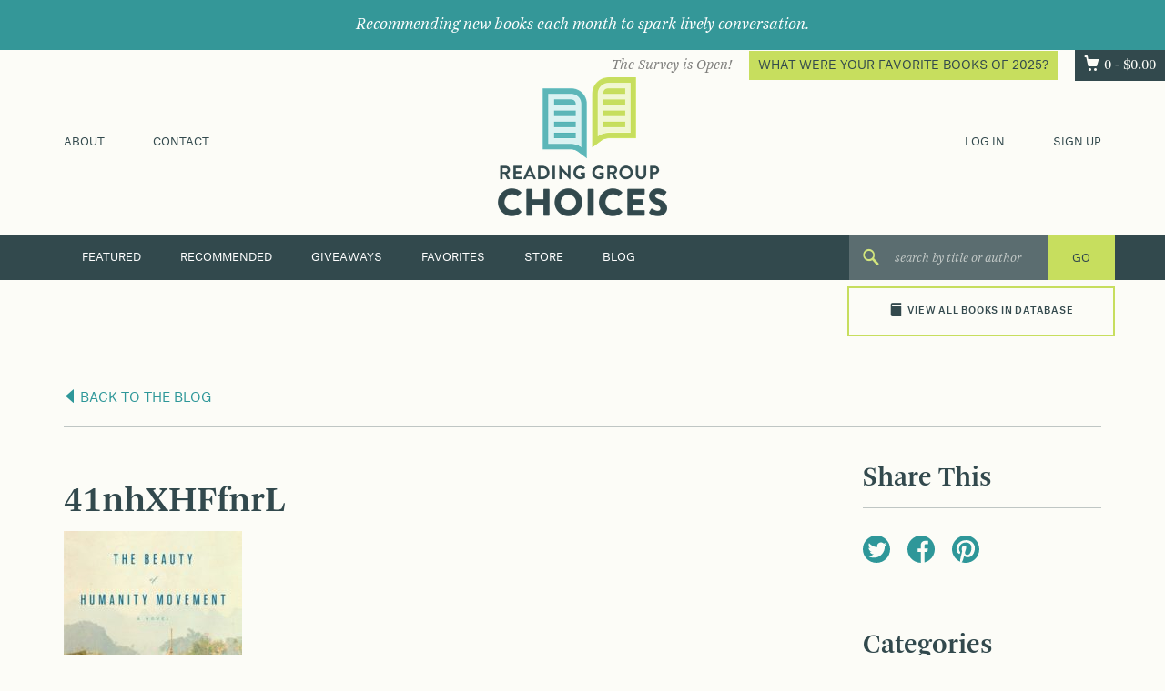

--- FILE ---
content_type: text/html; charset=UTF-8
request_url: https://readinggroupchoices.com/books/the-beauty-of-humanity-movement/41nhxhffnrl/
body_size: 10680
content:
<!DOCTYPE html>
<html lang="en-US">
<head>
<!-- <meta charset="UTF-8"> -->
<meta http-equiv="Content-Type" content="text/html;charset=utf-8" />
<meta name="viewport" content="width=device-width, initial-scale=1">
<link rel="profile" href="http://gmpg.org/xfn/11">
<link rel="pingback" href="https://readinggroupchoices.com/wp/xmlrpc.php">

<meta name="google-site-verification" content="dAafKYKSvV60WvL8OSn7Nxa2tkJLiTJmPa_dBJLYxZU" />
<meta name="google-site-verification" content="GGzNVrQPfiUIjWYbXXw6_NAQ1vmOZk3SRTIBHIfoUwo" />

<meta name="google-site-verification" content="gQVhGO_jDGwald3SngIRQgT8klzSIzZ5hmyphgpJof4" /> <!--current-->

<meta name='robots' content='index, follow, max-image-preview:large, max-snippet:-1, max-video-preview:-1' />
	<style>img:is([sizes="auto" i], [sizes^="auto," i]) { contain-intrinsic-size: 3000px 1500px }</style>
	
	<!-- This site is optimized with the Yoast SEO plugin v26.5 - https://yoast.com/wordpress/plugins/seo/ -->
	<title>41nhXHFfnrL &#8211; Reading Group Choices</title>
	<link rel="canonical" href="https://readinggroupchoices.com/books/the-beauty-of-humanity-movement/41nhxhffnrl/" />
	<meta property="og:locale" content="en_US" />
	<meta property="og:type" content="article" />
	<meta property="og:title" content="41nhXHFfnrL - Reading Group Choices" />
	<meta property="og:url" content="https://readinggroupchoices.com/books/the-beauty-of-humanity-movement/41nhxhffnrl/" />
	<meta property="og:site_name" content="Reading Group Choices" />
	<meta property="og:image" content="https://readinggroupchoices.com/books/the-beauty-of-humanity-movement/41nhxhffnrl" />
	<meta property="og:image:width" content="326" />
	<meta property="og:image:height" content="500" />
	<meta property="og:image:type" content="image/jpeg" />
	<meta name="twitter:card" content="summary_large_image" />
	<script type="application/ld+json" class="yoast-schema-graph">{"@context":"https://schema.org","@graph":[{"@type":"WebPage","@id":"https://readinggroupchoices.com/books/the-beauty-of-humanity-movement/41nhxhffnrl/","url":"https://readinggroupchoices.com/books/the-beauty-of-humanity-movement/41nhxhffnrl/","name":"41nhXHFfnrL - Reading Group Choices","isPartOf":{"@id":"https://readinggroupchoices.com/#website"},"primaryImageOfPage":{"@id":"https://readinggroupchoices.com/books/the-beauty-of-humanity-movement/41nhxhffnrl/#primaryimage"},"image":{"@id":"https://readinggroupchoices.com/books/the-beauty-of-humanity-movement/41nhxhffnrl/#primaryimage"},"thumbnailUrl":"https://readinggroupchoices.com/wp/wp-content/uploads/2016/08/41nhXHFfnrL.jpg","datePublished":"2016-09-13T20:23:25+00:00","breadcrumb":{"@id":"https://readinggroupchoices.com/books/the-beauty-of-humanity-movement/41nhxhffnrl/#breadcrumb"},"inLanguage":"en-US","potentialAction":[{"@type":"ReadAction","target":["https://readinggroupchoices.com/books/the-beauty-of-humanity-movement/41nhxhffnrl/"]}]},{"@type":"ImageObject","inLanguage":"en-US","@id":"https://readinggroupchoices.com/books/the-beauty-of-humanity-movement/41nhxhffnrl/#primaryimage","url":"https://readinggroupchoices.com/wp/wp-content/uploads/2016/08/41nhXHFfnrL.jpg","contentUrl":"https://readinggroupchoices.com/wp/wp-content/uploads/2016/08/41nhXHFfnrL.jpg","width":326,"height":500},{"@type":"BreadcrumbList","@id":"https://readinggroupchoices.com/books/the-beauty-of-humanity-movement/41nhxhffnrl/#breadcrumb","itemListElement":[{"@type":"ListItem","position":1,"name":"Home","item":"https://readinggroupchoices.com/"},{"@type":"ListItem","position":2,"name":"THE BEAUTY OF HUMANITY MOVEMENT","item":"https://readinggroupchoices.com/books/the-beauty-of-humanity-movement/"},{"@type":"ListItem","position":3,"name":"41nhXHFfnrL"}]},{"@type":"WebSite","@id":"https://readinggroupchoices.com/#website","url":"https://readinggroupchoices.com/","name":"Reading Group Choices","description":"Reading Group Choices selects discussible books and suggests discussion topics for reading groups.","potentialAction":[{"@type":"SearchAction","target":{"@type":"EntryPoint","urlTemplate":"https://readinggroupchoices.com/?s={search_term_string}"},"query-input":{"@type":"PropertyValueSpecification","valueRequired":true,"valueName":"search_term_string"}}],"inLanguage":"en-US"}]}</script>
	<!-- / Yoast SEO plugin. -->


<link rel="alternate" type="application/rss+xml" title="Reading Group Choices &raquo; Feed" href="https://readinggroupchoices.com/feed/" />
<link rel="alternate" type="application/rss+xml" title="Reading Group Choices &raquo; Comments Feed" href="https://readinggroupchoices.com/comments/feed/" />
<script type="text/javascript" id="wpp-js" src="https://readinggroupchoices.com/wp/wp-content/plugins/wordpress-popular-posts/assets/js/wpp.min.js?ver=7.3.6" data-sampling="0" data-sampling-rate="100" data-api-url="https://readinggroupchoices.com/wp-json/wordpress-popular-posts" data-post-id="13185" data-token="5538fd4095" data-lang="0" data-debug="0"></script>
<script type="text/javascript">
/* <![CDATA[ */
window._wpemojiSettings = {"baseUrl":"https:\/\/s.w.org\/images\/core\/emoji\/16.0.1\/72x72\/","ext":".png","svgUrl":"https:\/\/s.w.org\/images\/core\/emoji\/16.0.1\/svg\/","svgExt":".svg","source":{"concatemoji":"https:\/\/readinggroupchoices.com\/wp\/wp-includes\/js\/wp-emoji-release.min.js"}};
/*! This file is auto-generated */
!function(s,n){var o,i,e;function c(e){try{var t={supportTests:e,timestamp:(new Date).valueOf()};sessionStorage.setItem(o,JSON.stringify(t))}catch(e){}}function p(e,t,n){e.clearRect(0,0,e.canvas.width,e.canvas.height),e.fillText(t,0,0);var t=new Uint32Array(e.getImageData(0,0,e.canvas.width,e.canvas.height).data),a=(e.clearRect(0,0,e.canvas.width,e.canvas.height),e.fillText(n,0,0),new Uint32Array(e.getImageData(0,0,e.canvas.width,e.canvas.height).data));return t.every(function(e,t){return e===a[t]})}function u(e,t){e.clearRect(0,0,e.canvas.width,e.canvas.height),e.fillText(t,0,0);for(var n=e.getImageData(16,16,1,1),a=0;a<n.data.length;a++)if(0!==n.data[a])return!1;return!0}function f(e,t,n,a){switch(t){case"flag":return n(e,"\ud83c\udff3\ufe0f\u200d\u26a7\ufe0f","\ud83c\udff3\ufe0f\u200b\u26a7\ufe0f")?!1:!n(e,"\ud83c\udde8\ud83c\uddf6","\ud83c\udde8\u200b\ud83c\uddf6")&&!n(e,"\ud83c\udff4\udb40\udc67\udb40\udc62\udb40\udc65\udb40\udc6e\udb40\udc67\udb40\udc7f","\ud83c\udff4\u200b\udb40\udc67\u200b\udb40\udc62\u200b\udb40\udc65\u200b\udb40\udc6e\u200b\udb40\udc67\u200b\udb40\udc7f");case"emoji":return!a(e,"\ud83e\udedf")}return!1}function g(e,t,n,a){var r="undefined"!=typeof WorkerGlobalScope&&self instanceof WorkerGlobalScope?new OffscreenCanvas(300,150):s.createElement("canvas"),o=r.getContext("2d",{willReadFrequently:!0}),i=(o.textBaseline="top",o.font="600 32px Arial",{});return e.forEach(function(e){i[e]=t(o,e,n,a)}),i}function t(e){var t=s.createElement("script");t.src=e,t.defer=!0,s.head.appendChild(t)}"undefined"!=typeof Promise&&(o="wpEmojiSettingsSupports",i=["flag","emoji"],n.supports={everything:!0,everythingExceptFlag:!0},e=new Promise(function(e){s.addEventListener("DOMContentLoaded",e,{once:!0})}),new Promise(function(t){var n=function(){try{var e=JSON.parse(sessionStorage.getItem(o));if("object"==typeof e&&"number"==typeof e.timestamp&&(new Date).valueOf()<e.timestamp+604800&&"object"==typeof e.supportTests)return e.supportTests}catch(e){}return null}();if(!n){if("undefined"!=typeof Worker&&"undefined"!=typeof OffscreenCanvas&&"undefined"!=typeof URL&&URL.createObjectURL&&"undefined"!=typeof Blob)try{var e="postMessage("+g.toString()+"("+[JSON.stringify(i),f.toString(),p.toString(),u.toString()].join(",")+"));",a=new Blob([e],{type:"text/javascript"}),r=new Worker(URL.createObjectURL(a),{name:"wpTestEmojiSupports"});return void(r.onmessage=function(e){c(n=e.data),r.terminate(),t(n)})}catch(e){}c(n=g(i,f,p,u))}t(n)}).then(function(e){for(var t in e)n.supports[t]=e[t],n.supports.everything=n.supports.everything&&n.supports[t],"flag"!==t&&(n.supports.everythingExceptFlag=n.supports.everythingExceptFlag&&n.supports[t]);n.supports.everythingExceptFlag=n.supports.everythingExceptFlag&&!n.supports.flag,n.DOMReady=!1,n.readyCallback=function(){n.DOMReady=!0}}).then(function(){return e}).then(function(){var e;n.supports.everything||(n.readyCallback(),(e=n.source||{}).concatemoji?t(e.concatemoji):e.wpemoji&&e.twemoji&&(t(e.twemoji),t(e.wpemoji)))}))}((window,document),window._wpemojiSettings);
/* ]]> */
</script>
<style id='wp-emoji-styles-inline-css' type='text/css'>

	img.wp-smiley, img.emoji {
		display: inline !important;
		border: none !important;
		box-shadow: none !important;
		height: 1em !important;
		width: 1em !important;
		margin: 0 0.07em !important;
		vertical-align: -0.1em !important;
		background: none !important;
		padding: 0 !important;
	}
</style>
<link rel='stylesheet' id='wp-block-library-css' href='https://readinggroupchoices.com/wp/wp-includes/css/dist/block-library/style.min.css' type='text/css' media='all' />
<style id='classic-theme-styles-inline-css' type='text/css'>
/*! This file is auto-generated */
.wp-block-button__link{color:#fff;background-color:#32373c;border-radius:9999px;box-shadow:none;text-decoration:none;padding:calc(.667em + 2px) calc(1.333em + 2px);font-size:1.125em}.wp-block-file__button{background:#32373c;color:#fff;text-decoration:none}
</style>
<style id='global-styles-inline-css' type='text/css'>
:root{--wp--preset--aspect-ratio--square: 1;--wp--preset--aspect-ratio--4-3: 4/3;--wp--preset--aspect-ratio--3-4: 3/4;--wp--preset--aspect-ratio--3-2: 3/2;--wp--preset--aspect-ratio--2-3: 2/3;--wp--preset--aspect-ratio--16-9: 16/9;--wp--preset--aspect-ratio--9-16: 9/16;--wp--preset--color--black: #000000;--wp--preset--color--cyan-bluish-gray: #abb8c3;--wp--preset--color--white: #ffffff;--wp--preset--color--pale-pink: #f78da7;--wp--preset--color--vivid-red: #cf2e2e;--wp--preset--color--luminous-vivid-orange: #ff6900;--wp--preset--color--luminous-vivid-amber: #fcb900;--wp--preset--color--light-green-cyan: #7bdcb5;--wp--preset--color--vivid-green-cyan: #00d084;--wp--preset--color--pale-cyan-blue: #8ed1fc;--wp--preset--color--vivid-cyan-blue: #0693e3;--wp--preset--color--vivid-purple: #9b51e0;--wp--preset--gradient--vivid-cyan-blue-to-vivid-purple: linear-gradient(135deg,rgba(6,147,227,1) 0%,rgb(155,81,224) 100%);--wp--preset--gradient--light-green-cyan-to-vivid-green-cyan: linear-gradient(135deg,rgb(122,220,180) 0%,rgb(0,208,130) 100%);--wp--preset--gradient--luminous-vivid-amber-to-luminous-vivid-orange: linear-gradient(135deg,rgba(252,185,0,1) 0%,rgba(255,105,0,1) 100%);--wp--preset--gradient--luminous-vivid-orange-to-vivid-red: linear-gradient(135deg,rgba(255,105,0,1) 0%,rgb(207,46,46) 100%);--wp--preset--gradient--very-light-gray-to-cyan-bluish-gray: linear-gradient(135deg,rgb(238,238,238) 0%,rgb(169,184,195) 100%);--wp--preset--gradient--cool-to-warm-spectrum: linear-gradient(135deg,rgb(74,234,220) 0%,rgb(151,120,209) 20%,rgb(207,42,186) 40%,rgb(238,44,130) 60%,rgb(251,105,98) 80%,rgb(254,248,76) 100%);--wp--preset--gradient--blush-light-purple: linear-gradient(135deg,rgb(255,206,236) 0%,rgb(152,150,240) 100%);--wp--preset--gradient--blush-bordeaux: linear-gradient(135deg,rgb(254,205,165) 0%,rgb(254,45,45) 50%,rgb(107,0,62) 100%);--wp--preset--gradient--luminous-dusk: linear-gradient(135deg,rgb(255,203,112) 0%,rgb(199,81,192) 50%,rgb(65,88,208) 100%);--wp--preset--gradient--pale-ocean: linear-gradient(135deg,rgb(255,245,203) 0%,rgb(182,227,212) 50%,rgb(51,167,181) 100%);--wp--preset--gradient--electric-grass: linear-gradient(135deg,rgb(202,248,128) 0%,rgb(113,206,126) 100%);--wp--preset--gradient--midnight: linear-gradient(135deg,rgb(2,3,129) 0%,rgb(40,116,252) 100%);--wp--preset--font-size--small: 13px;--wp--preset--font-size--medium: 20px;--wp--preset--font-size--large: 36px;--wp--preset--font-size--x-large: 42px;--wp--preset--spacing--20: 0.44rem;--wp--preset--spacing--30: 0.67rem;--wp--preset--spacing--40: 1rem;--wp--preset--spacing--50: 1.5rem;--wp--preset--spacing--60: 2.25rem;--wp--preset--spacing--70: 3.38rem;--wp--preset--spacing--80: 5.06rem;--wp--preset--shadow--natural: 6px 6px 9px rgba(0, 0, 0, 0.2);--wp--preset--shadow--deep: 12px 12px 50px rgba(0, 0, 0, 0.4);--wp--preset--shadow--sharp: 6px 6px 0px rgba(0, 0, 0, 0.2);--wp--preset--shadow--outlined: 6px 6px 0px -3px rgba(255, 255, 255, 1), 6px 6px rgba(0, 0, 0, 1);--wp--preset--shadow--crisp: 6px 6px 0px rgba(0, 0, 0, 1);}:where(.is-layout-flex){gap: 0.5em;}:where(.is-layout-grid){gap: 0.5em;}body .is-layout-flex{display: flex;}.is-layout-flex{flex-wrap: wrap;align-items: center;}.is-layout-flex > :is(*, div){margin: 0;}body .is-layout-grid{display: grid;}.is-layout-grid > :is(*, div){margin: 0;}:where(.wp-block-columns.is-layout-flex){gap: 2em;}:where(.wp-block-columns.is-layout-grid){gap: 2em;}:where(.wp-block-post-template.is-layout-flex){gap: 1.25em;}:where(.wp-block-post-template.is-layout-grid){gap: 1.25em;}.has-black-color{color: var(--wp--preset--color--black) !important;}.has-cyan-bluish-gray-color{color: var(--wp--preset--color--cyan-bluish-gray) !important;}.has-white-color{color: var(--wp--preset--color--white) !important;}.has-pale-pink-color{color: var(--wp--preset--color--pale-pink) !important;}.has-vivid-red-color{color: var(--wp--preset--color--vivid-red) !important;}.has-luminous-vivid-orange-color{color: var(--wp--preset--color--luminous-vivid-orange) !important;}.has-luminous-vivid-amber-color{color: var(--wp--preset--color--luminous-vivid-amber) !important;}.has-light-green-cyan-color{color: var(--wp--preset--color--light-green-cyan) !important;}.has-vivid-green-cyan-color{color: var(--wp--preset--color--vivid-green-cyan) !important;}.has-pale-cyan-blue-color{color: var(--wp--preset--color--pale-cyan-blue) !important;}.has-vivid-cyan-blue-color{color: var(--wp--preset--color--vivid-cyan-blue) !important;}.has-vivid-purple-color{color: var(--wp--preset--color--vivid-purple) !important;}.has-black-background-color{background-color: var(--wp--preset--color--black) !important;}.has-cyan-bluish-gray-background-color{background-color: var(--wp--preset--color--cyan-bluish-gray) !important;}.has-white-background-color{background-color: var(--wp--preset--color--white) !important;}.has-pale-pink-background-color{background-color: var(--wp--preset--color--pale-pink) !important;}.has-vivid-red-background-color{background-color: var(--wp--preset--color--vivid-red) !important;}.has-luminous-vivid-orange-background-color{background-color: var(--wp--preset--color--luminous-vivid-orange) !important;}.has-luminous-vivid-amber-background-color{background-color: var(--wp--preset--color--luminous-vivid-amber) !important;}.has-light-green-cyan-background-color{background-color: var(--wp--preset--color--light-green-cyan) !important;}.has-vivid-green-cyan-background-color{background-color: var(--wp--preset--color--vivid-green-cyan) !important;}.has-pale-cyan-blue-background-color{background-color: var(--wp--preset--color--pale-cyan-blue) !important;}.has-vivid-cyan-blue-background-color{background-color: var(--wp--preset--color--vivid-cyan-blue) !important;}.has-vivid-purple-background-color{background-color: var(--wp--preset--color--vivid-purple) !important;}.has-black-border-color{border-color: var(--wp--preset--color--black) !important;}.has-cyan-bluish-gray-border-color{border-color: var(--wp--preset--color--cyan-bluish-gray) !important;}.has-white-border-color{border-color: var(--wp--preset--color--white) !important;}.has-pale-pink-border-color{border-color: var(--wp--preset--color--pale-pink) !important;}.has-vivid-red-border-color{border-color: var(--wp--preset--color--vivid-red) !important;}.has-luminous-vivid-orange-border-color{border-color: var(--wp--preset--color--luminous-vivid-orange) !important;}.has-luminous-vivid-amber-border-color{border-color: var(--wp--preset--color--luminous-vivid-amber) !important;}.has-light-green-cyan-border-color{border-color: var(--wp--preset--color--light-green-cyan) !important;}.has-vivid-green-cyan-border-color{border-color: var(--wp--preset--color--vivid-green-cyan) !important;}.has-pale-cyan-blue-border-color{border-color: var(--wp--preset--color--pale-cyan-blue) !important;}.has-vivid-cyan-blue-border-color{border-color: var(--wp--preset--color--vivid-cyan-blue) !important;}.has-vivid-purple-border-color{border-color: var(--wp--preset--color--vivid-purple) !important;}.has-vivid-cyan-blue-to-vivid-purple-gradient-background{background: var(--wp--preset--gradient--vivid-cyan-blue-to-vivid-purple) !important;}.has-light-green-cyan-to-vivid-green-cyan-gradient-background{background: var(--wp--preset--gradient--light-green-cyan-to-vivid-green-cyan) !important;}.has-luminous-vivid-amber-to-luminous-vivid-orange-gradient-background{background: var(--wp--preset--gradient--luminous-vivid-amber-to-luminous-vivid-orange) !important;}.has-luminous-vivid-orange-to-vivid-red-gradient-background{background: var(--wp--preset--gradient--luminous-vivid-orange-to-vivid-red) !important;}.has-very-light-gray-to-cyan-bluish-gray-gradient-background{background: var(--wp--preset--gradient--very-light-gray-to-cyan-bluish-gray) !important;}.has-cool-to-warm-spectrum-gradient-background{background: var(--wp--preset--gradient--cool-to-warm-spectrum) !important;}.has-blush-light-purple-gradient-background{background: var(--wp--preset--gradient--blush-light-purple) !important;}.has-blush-bordeaux-gradient-background{background: var(--wp--preset--gradient--blush-bordeaux) !important;}.has-luminous-dusk-gradient-background{background: var(--wp--preset--gradient--luminous-dusk) !important;}.has-pale-ocean-gradient-background{background: var(--wp--preset--gradient--pale-ocean) !important;}.has-electric-grass-gradient-background{background: var(--wp--preset--gradient--electric-grass) !important;}.has-midnight-gradient-background{background: var(--wp--preset--gradient--midnight) !important;}.has-small-font-size{font-size: var(--wp--preset--font-size--small) !important;}.has-medium-font-size{font-size: var(--wp--preset--font-size--medium) !important;}.has-large-font-size{font-size: var(--wp--preset--font-size--large) !important;}.has-x-large-font-size{font-size: var(--wp--preset--font-size--x-large) !important;}
:where(.wp-block-post-template.is-layout-flex){gap: 1.25em;}:where(.wp-block-post-template.is-layout-grid){gap: 1.25em;}
:where(.wp-block-columns.is-layout-flex){gap: 2em;}:where(.wp-block-columns.is-layout-grid){gap: 2em;}
:root :where(.wp-block-pullquote){font-size: 1.5em;line-height: 1.6;}
</style>
<style id='woocommerce-inline-inline-css' type='text/css'>
.woocommerce form .form-row .required { visibility: visible; }
</style>
<link rel='stylesheet' id='crp-style-rounded-thumbs-css' href='https://readinggroupchoices.com/wp/wp-content/plugins/contextual-related-posts/css/rounded-thumbs.min.css' type='text/css' media='all' />
<style id='crp-style-rounded-thumbs-inline-css' type='text/css'>

			.crp_related.crp-rounded-thumbs a {
				width: 150px;
                height: 150px;
				text-decoration: none;
			}
			.crp_related.crp-rounded-thumbs img {
				max-width: 150px;
				margin: auto;
			}
			.crp_related.crp-rounded-thumbs .crp_title {
				width: 100%;
			}
			
</style>
<link rel='stylesheet' id='wordpress-popular-posts-css-css' href='https://readinggroupchoices.com/wp/wp-content/plugins/wordpress-popular-posts/assets/css/wpp.css' type='text/css' media='all' />
<link rel='stylesheet' id='brands-styles-css' href='https://readinggroupchoices.com/wp/wp-content/plugins/woocommerce/assets/css/brands.css' type='text/css' media='all' />
<link rel='stylesheet' id='rgc-style-css' href='https://readinggroupchoices.com/assets/css/style.css?id=69154ff5709e5bf36a36' type='text/css' media='all' />
<script type="text/javascript" src="https://readinggroupchoices.com/wp/wp-includes/js/jquery/jquery.min.js" id="jquery-core-js"></script>
<script type="text/javascript" src="https://readinggroupchoices.com/wp/wp-includes/js/jquery/jquery-migrate.min.js" id="jquery-migrate-js"></script>
<script type="text/javascript" src="https://readinggroupchoices.com/wp/wp-content/plugins/woocommerce/assets/js/jquery-blockui/jquery.blockUI.min.js" id="wc-jquery-blockui-js" defer="defer" data-wp-strategy="defer"></script>
<script type="text/javascript" src="https://readinggroupchoices.com/wp/wp-content/plugins/woocommerce/assets/js/js-cookie/js.cookie.min.js" id="wc-js-cookie-js" defer="defer" data-wp-strategy="defer"></script>
<script type="text/javascript" id="woocommerce-js-extra">
/* <![CDATA[ */
var woocommerce_params = {"ajax_url":"\/wp\/wp-admin\/admin-ajax.php","wc_ajax_url":"\/?wc-ajax=%%endpoint%%","i18n_password_show":"Show password","i18n_password_hide":"Hide password"};
/* ]]> */
</script>
<script type="text/javascript" src="https://readinggroupchoices.com/wp/wp-content/plugins/woocommerce/assets/js/frontend/woocommerce.min.js" id="woocommerce-js" defer="defer" data-wp-strategy="defer"></script>
<script type="text/javascript" src="https://readinggroupchoices.com/wp/wp-content/plugins/woocommerce-quantity-increment/assets/js/wc-quantity-increment.min.js" id="wcqi-js-js"></script>
<link rel="https://api.w.org/" href="https://readinggroupchoices.com/wp-json/" /><link rel="alternate" title="JSON" type="application/json" href="https://readinggroupchoices.com/wp-json/wp/v2/media/13185" /><link rel="EditURI" type="application/rsd+xml" title="RSD" href="https://readinggroupchoices.com/wp/xmlrpc.php?rsd" />

<link rel='shortlink' href='https://readinggroupchoices.com/?p=13185' />
<link rel="alternate" title="oEmbed (JSON)" type="application/json+oembed" href="https://readinggroupchoices.com/wp-json/oembed/1.0/embed?url=https%3A%2F%2Freadinggroupchoices.com%2Fbooks%2Fthe-beauty-of-humanity-movement%2F41nhxhffnrl%2F" />
<link rel="alternate" title="oEmbed (XML)" type="text/xml+oembed" href="https://readinggroupchoices.com/wp-json/oembed/1.0/embed?url=https%3A%2F%2Freadinggroupchoices.com%2Fbooks%2Fthe-beauty-of-humanity-movement%2F41nhxhffnrl%2F&#038;format=xml" />
            <style id="wpp-loading-animation-styles">@-webkit-keyframes bgslide{from{background-position-x:0}to{background-position-x:-200%}}@keyframes bgslide{from{background-position-x:0}to{background-position-x:-200%}}.wpp-widget-block-placeholder,.wpp-shortcode-placeholder{margin:0 auto;width:60px;height:3px;background:#dd3737;background:linear-gradient(90deg,#dd3737 0%,#571313 10%,#dd3737 100%);background-size:200% auto;border-radius:3px;-webkit-animation:bgslide 1s infinite linear;animation:bgslide 1s infinite linear}</style>
            <!-- Google tag (gtag.js) -->
<script async src="https://www.googletagmanager.com/gtag/js?id=G-3YG9SXQYNP"></script>
<script>
  window.dataLayer = window.dataLayer || [];
  function gtag(){dataLayer.push(arguments);}
  gtag('js', new Date());

  gtag('config', 'G-3YG9SXQYNP');
</script>	<noscript><style>.woocommerce-product-gallery{ opacity: 1 !important; }</style></noscript>
	</head>

<body class="attachment wp-singular attachment-template-default single single-attachment postid-13185 attachmentid-13185 attachment-jpeg wp-theme-rgc theme-rgc woocommerce-no-js group-blog">
<div id="page" class="site">

    <div class="celebrate">
        <div class="center">
            <em>Recommending new books each month to spark lively conversation.</em>
        </div>
    </div>

	<header id="masthead" class="site-header" role="banner">
        <div class="take-a-tour">
                            <span class="hidden-xs hidden-is">
                    <em>The Survey is Open!</em> <a href="https://readinggroupchoices.com/favorite-books-survey/" class="btn btn-primary small header-callout" title="What Were Your Favorite Books of 2025?">What Were Your Favorite Books of 2025?</a>
                </span>
                        <a class="cart-contents ss-cart" href="https://readinggroupchoices.com/cart/" title="View your shopping cart">0 - <span class="woocommerce-Price-amount amount"><bdi><span class="woocommerce-Price-currencySymbol">&#36;</span>0.00</bdi></span></a>
        </div>
		<div class="container">
            <div class="visible-xs text-center">
                <nav class="secondary">
                    <div class="menu-header-top-mobile-container"><ul id="menu-header-top-mobile" class="flex-justify menu_mobile-top"><li id="menu-item-44" class="menu-item menu-item-type-post_type menu-item-object-page menu-item-44"><a href="https://readinggroupchoices.com/about/">About</a></li>
<li id="menu-item-43" class="menu-item menu-item-type-post_type menu-item-object-page menu-item-43"><a href="https://readinggroupchoices.com/contact/">Contact</a></li>
<li><a href="https://readinggroupchoices.com/my-account/?action=log_in">Log In</a></li><li><a href="https://readinggroupchoices.com/my-account/?action=sign_up">Sign Up</a></li></ul></div>                </nav>
            </div>
			<div class="row relative vertical-center">
				<div class="col-sm-3 hidden-xs hidden-is">
            <nav id="top-left-navigation" class="secondary" role="navigation">
                <div class="menu-header-top-left-menu-container"><ul id="menu-header-top-left-menu" class="menu"><li id="menu-item-21" class="menu-item menu-item-type-post_type menu-item-object-page menu-item-21"><a href="https://readinggroupchoices.com/about/">About</a></li>
<li id="menu-item-20" class="menu-item menu-item-type-post_type menu-item-object-page menu-item-20"><a href="https://readinggroupchoices.com/contact/">Contact</a></li>
</ul></div>            </nav>
				</div>
                <div class="col-is-12 col-sm-6 text-center">
                    <div class="site-branding">
                                                    <p class="site-title">
                                <a href="https://readinggroupchoices.com/" rel="home">
                                                                                <span class="sr-only">Reading Group Choices selects discussible books and suggests discussion topics for reading groups.</span>
                                                                            <img src="https://readinggroupchoices.com/wp/wp-content/uploads/2016/02/logo.png" height="152.5" width="186">
                                </a>
                            </p>
                                            </div><!-- .site-branding -->
                </div>
                <div class="col-sm-3 hidden-xs hidden-is text-right">
                                                                <nav id="top-right-navigation" class="secondary" role="navigation">
                            <ul>
                                <li><a href="https://readinggroupchoices.com/my-account/?action=log_in">Log In</a></li>
                                <li><a href="https://readinggroupchoices.com/my-account/?action=sign_up">Sign Up</a></li>
                            </ul>
                        </nav>
                                    </div>
			</div>
		</div> <!-- .container-->
        <nav class="primary">
            <div class="container">
                <div class="row">
                    <div class="col-md-9">
                        <div class="menu-primary-menu-container"><ul id="menu-primary-menu" class="menu"><li id="menu-item-145" class="menu-item menu-item-type-post_type menu-item-object-page menu-item-home menu-item-145"><a href="https://readinggroupchoices.com/">Featured</a></li>
<li id="menu-item-37" class="menu-item menu-item-type-post_type menu-item-object-page menu-item-37"><a href="https://readinggroupchoices.com/recommended-books/">Recommended</a></li>
<li id="menu-item-193" class="hidden-md hidden-xs menu-item menu-item-type-post_type_archive menu-item-object-contest menu-item-193"><a href="https://readinggroupchoices.com/giveaways/">Giveaways</a></li>
<li id="menu-item-2743" class="menu-item menu-item-type-custom menu-item-object-custom menu-item-2743"><a href="/favorites">Favorites</a></li>
<li id="menu-item-315" class="visible-xs-inline-block hidden-sm visible-md-inline-block menu-item menu-item-type-custom menu-item-object-custom menu-item-has-children menu-item-315"><a href="#">More</a>
<ul class="sub-menu">
	<li id="menu-item-316" class="menu-item menu-item-type-post_type_archive menu-item-object-contest menu-item-316"><a href="https://readinggroupchoices.com/giveaways/">Giveaways</a></li>
	<li id="menu-item-317" class="menu-item menu-item-type-post_type menu-item-object-page menu-item-317"><a href="https://readinggroupchoices.com/bookmark-book-group-blog/">Blog</a></li>
	<li id="menu-item-318" class="menu-item menu-item-type-post_type menu-item-object-page menu-item-318"><a href="https://readinggroupchoices.com/store/">Store</a></li>
</ul>
</li>
<li id="menu-item-39" class="hidden-md hidden-xs menu-item menu-item-type-post_type menu-item-object-page menu-item-39"><a href="https://readinggroupchoices.com/store/">Store</a></li>
<li id="menu-item-34" class="hidden-md hidden-xs menu-item menu-item-type-post_type menu-item-object-page menu-item-34"><a href="https://readinggroupchoices.com/bookmark-book-group-blog/">Blog</a></li>
</ul></div>                    </div>
                    <div id="mobile-navigation-wrap">
                                                <select class="mobile-navigation">
                                                            <option value="https://readinggroupchoices.com/">Featured Books</option>
                                                            <option value="https://readinggroupchoices.com/recommended-books/">Recommended Books</option>
                                                            <option value="https://readinggroupchoices.com/?page_id=26">New Books</option>
                                                            <option value="/favorites">Favorites</option>
                                                            <option value="https://readinggroupchoices.com/giveaways/">Giveaways</option>
                                                            <option value="https://readinggroupchoices.com/bookmark-book-group-blog/">Blog</option>
                                                            <option value="https://readinggroupchoices.com/store/">Store</option>
                                                            <option value="/search-books">All Books</option>
                                                    </select>
                    </div>
                    <div class="col-xs-6 col-xs-push-6 col-md-3 col-md-push-0 search-holder">
                        <form method="get" id="searchform" class="search-form" action="https://readinggroupchoices.com/">
    <i class="ss-icon ss-search"></i>
    <input type="text" value="" name="s" id="s" class="search-text" placeholder="search by title or author">
    <input type="hidden" name="post_type" value="book">
    <input type="submit" id="searchsubmit" class="submit btn-primary" value="GO" />
    <!--
    <div class="search_tips-container hidden-xs">
        <a href="#" data-toggle="modal" data-target="#search_tips">Search Tips</a>
    </div>
    -->
</form>

    <div id="search_tips" class="search-tips modal fade hidden-xs">
        <div class="modal-dialog">
            <div class="modal-content">
                <div class="modal-header">
                    <button type="button" class="close" data-dismiss="modal" aria-label="Close"><span aria-hidden="true">&times;</span></button>
                    <h4 class="modal-title">Search Tips</h4>
                </div>
                <div class="modal-body">
                    <p>Searching is easy! Type in a keyword, phrase, or exact wording and you will be directed to the results. You can also click on &#8220;view all books&#8221; beneath the search box to run a more advanced search, and to scroll through all of the books in our database.</p>
                </div>
            </div>
        </div>
    </div>
                    </div>
                    <div class="col-xs-6 col-xs-pull-6 visible-sm visible-xs mobile-books-holder">
                        <div class="view-all-books"><a href="/search-books"><span class="ss-icon ss-book"></span>View All Books in Database</a></div>
                    </div>
                </div>
            </div>
        </nav>
        <div class="container">
            <div class="row">
                <div class="view-all-books hidden-sm hidden-xs"><a href="/search-books"><span class="ss-icon ss-book"></span>View All Books in Database</a></div>
            </div>
        </div>
	</header><!-- #masthead -->
        
    
	<div id="content" class="site-content ">

	<div id="primary" class="content-area">
		<main id="main" class="site-main" role="main">



		<div class="container">

      <header class="single-book_header">
                  <a href="https://readinggroupchoices.com/bookmark-book-group-blog/" title="Back to the Blog" class="nav-link"><i class="ss-icon ss-directleft"></i> Back to the Blog</a>
          <hr>
              </header>
              <div class="row">
          <div class="col-sm-9">
            
            
<article id="post-13185" class="post-13185 attachment type-attachment status-inherit hentry">
	<header class="entry-header">
		<h1 class="entry-title">41nhXHFfnrL</h1>	</header><!-- .entry-header -->

	<!-- 	 -->

	<div class="entry-content archive-content">
		<p class="attachment"><a href='https://readinggroupchoices.com/wp/wp-content/uploads/2016/08/41nhXHFfnrL.jpg'><img decoding="async" width="196" height="300" src="https://readinggroupchoices.com/wp/wp-content/uploads/2016/08/41nhXHFfnrL-196x300.jpg" class="attachment-medium size-medium" alt="" srcset="https://readinggroupchoices.com/wp/wp-content/uploads/2016/08/41nhXHFfnrL-196x300.jpg 196w, https://readinggroupchoices.com/wp/wp-content/uploads/2016/08/41nhXHFfnrL-170x260.jpg 170w, https://readinggroupchoices.com/wp/wp-content/uploads/2016/08/41nhXHFfnrL.jpg 326w" sizes="(max-width: 196px) 100vw, 196px" /></a></p>
	</div><!-- .entry-content -->

</article><!-- #post-## -->

            
	<nav class="navigation post-navigation" aria-label="Posts">
		<h2 class="screen-reader-text">Post navigation</h2>
		<div class="nav-links"><div class="nav-previous"><a href="https://readinggroupchoices.com/books/the-beauty-of-humanity-movement/" rel="prev">Previous Post</a></div></div>
	</nav>
            <div class="clearfix"></div>
            <hr>
                      </div>
          <div class="col-sm-3">
            
<aside id="secondary" class="widget-area" role="complementary">
                    <section id="social_sharing" class="widget widget_social-sharing">
            <h2 class="widget-title">Share This</h2>
            <ul class="social-links">
                <li><a href="https://twitter.com/share?url=https://readinggroupchoices.com/books/the-beauty-of-humanity-movement/41nhxhffnrl/>&text=41nhXHFfnrL"><img src="/assets/img/twitter.svg"></a></li>
                <li><a href="http://www.facebook.com/sharer.php?u=https://readinggroupchoices.com/books/the-beauty-of-humanity-movement/41nhxhffnrl/"><img src="/assets/img/facebook.svg"></a></li>
                <li><a href="https://pinterest.com/pin/create/bookmarklet/?media=&url=https://readinggroupchoices.com/books/the-beauty-of-humanity-movement/41nhxhffnrl/ &description=41nhXHFfnrL>"><img src="/assets/img/pinterest.svg"></a></li>
            </ul>
        </section>
        <section id="categories-2" class="widget widget_categories"><h2 class="widget-title">Categories</h2>
			<ul>
					<li class="cat-item cat-item-1704"><a href="https://readinggroupchoices.com/category/advice/">Advice</a>
</li>
	<li class="cat-item cat-item-1706"><a href="https://readinggroupchoices.com/category/annual-favorite-books/">Annual Favorite Books</a>
</li>
	<li class="cat-item cat-item-1733"><a href="https://readinggroupchoices.com/category/author-interviews/">Author Interviews</a>
</li>
	<li class="cat-item cat-item-1972"><a href="https://readinggroupchoices.com/category/book-a-day/">Book a Day</a>
</li>
	<li class="cat-item cat-item-1922"><a href="https://readinggroupchoices.com/category/book-group-city-tour/">Book Group City Tour</a>
</li>
	<li class="cat-item cat-item-1923"><a href="https://readinggroupchoices.com/category/book-group-store-tour/">Book Group Store Tour</a>
</li>
	<li class="cat-item cat-item-1"><a href="https://readinggroupchoices.com/category/uncategorized/">Bookmark</a>
</li>
	<li class="cat-item cat-item-1971"><a href="https://readinggroupchoices.com/category/featured/">Featured Books</a>
</li>
	<li class="cat-item cat-item-2068"><a href="https://readinggroupchoices.com/category/giveaway-winner/">Giveaway Winner</a>
</li>
	<li class="cat-item cat-item-1975"><a href="https://readinggroupchoices.com/category/news/">News</a>
</li>
	<li class="cat-item cat-item-1998"><a href="https://readinggroupchoices.com/category/reeses-book-club-picks/">Reese&#039;s Book Club Picks</a>
</li>
	<li class="cat-item cat-item-1705"><a href="https://readinggroupchoices.com/category/events/">RGC Events</a>
</li>
	<li class="cat-item cat-item-1497"><a href="https://readinggroupchoices.com/category/spotlight-book-groups/">Spotlight Book Groups</a>
</li>
	<li class="cat-item cat-item-13"><a href="https://readinggroupchoices.com/category/themed-book-lists/">Themed Book Lists</a>
</li>
	<li class="cat-item cat-item-1703"><a href="https://readinggroupchoices.com/category/wnba-great-group-reads/">WNBA Great Group Reads</a>
</li>
			</ul>

			</section><section id="widget_crp-2" class="widget crp_posts_list_widget"><h2 class="widget-title">Related Posts</h2><div id="crp_related"><p>No related posts found</p></div></section>        
    <!--Ad Block-->
            <div class="footer-ad-block row">
            <div class="text-center col-xs-12">

                
            </div>
        </div>
    
</aside><!-- #secondary -->
          </div>
        </div>
      		</div>

		</main><!-- #main -->
	</div><!-- #primary -->


	</div><!-- #content -->
			<footer class="secondary-global-footer">
            <div class="container">

                <div class="has-bottom-border">
                    <h2>January Book Selections</h2>
                </div>
   
                                     <div class="row module_three-buckets">
                                                                                                                <div class="col-sm-6 col-sm-offset-3 col-md-4 col-md-offset-0 bucket text-center">
                                    <h4>Featured Books</h4>
                                    <p>Something for everyone.</p>
                                    <p><a href="/" class="btn btn-tertiary">Browse Featured Books</a></p>
                                </div>
                                                                                                                                            <div class="col-sm-6 col-sm-offset-3 col-md-4 col-md-offset-0 bucket text-center">
                                    <h4>Recommended Books</h4>
                                    <p>Books we highly recommend.</p>
                                    <p><a href="/recommended-books" class="btn btn-tertiary">Browse Recommended Books</a></p>
                                </div>
                                                                                                                                            <div class="col-sm-6 col-sm-offset-3 col-md-4 col-md-offset-0 bucket text-center">
                                    <h4>Giveaways</h4>
                                    <p>Enter to win free books!</p>
                                    <p><a href="/contests" class="btn btn-tertiary">Enter Giveaways</a></p>
                                </div>
                                                                         </div>
                                <div class="row">
                    <div class="col-sm-6 col-sm-offset-3">
                        <hr class="margin-60">
                    </div>
                </div>
                                                    <div class="row">
                        <div class="text-center wysiwyg-content">
                            <!-- <p><img class="alignleft size-full wp-image-158" src="/assets/img/contests-img.png" alt="contests-img" width="48" height="31"> Also, don’t forget to register for any of our <a href="https://readinggroupchoices.com/giveaways/">January Contests!</a></p> -->

                            <span class="contest-footer">Also, don’t forget to register for any of our <a href="https://readinggroupchoices.com/giveaways/">January Giveaways!</a></span>

                        </div>
                    </div>
                            </div>
                                        <section class="module_calls-to-action">
                    <div class="container-fluid">
                        <div class="row row-eq-height">
                                                            <div class="col-sm-6 cta">
                                    <a href="/my-account/?action=sign_up">
                                        <h3 class="cta-title">Sign Up For Reading Group Choices</h3>
                                    </a>
                                </div>
                                                            <div class="col-sm-6 cta">
                                    <a href="/giveaways">
                                        <h3 class="cta-title">Shop our Annual Print Editions</h3>
                                    </a>
                                </div>
                                                    </div>
                    </div>
                </section>
                    </footer>
	    <footer class="site-about">
        <div class="container">
            <div class="line-container">
              <div class="line-center">
                  <img src="/assets/img/logo-simple-small.png" height="41" width="52" alt="RGC Logo">
              </div>
            </div>
            <div class="row">
                <div class="col-sm-8 col-sm-offset-2 col-md-6 col-md-offset-3 text-center">
                    <p><strong>Reading Group Choices</strong> features a curated collection of the latest book recommendations for your reading group. <a href="https://readinggroupchoices.com/about/"><em>learn more</em></a></p>
                </div>
            </div>
        </div>
    </footer>

    
	<footer id="colophon" class="site-footer" role="contentinfo">
		<div class="container">

					<nav class="primary">
						<div class="menu-primary-menu-container"><ul id="menu-primary-menu-1" class="menu"><li class="menu-item menu-item-type-post_type menu-item-object-page menu-item-home menu-item-145"><a href="https://readinggroupchoices.com/">Featured</a></li>
<li class="menu-item menu-item-type-post_type menu-item-object-page menu-item-37"><a href="https://readinggroupchoices.com/recommended-books/">Recommended</a></li>
<li class="hidden-md hidden-xs menu-item menu-item-type-post_type_archive menu-item-object-contest menu-item-193"><a href="https://readinggroupchoices.com/giveaways/">Giveaways</a></li>
<li class="menu-item menu-item-type-custom menu-item-object-custom menu-item-2743"><a href="/favorites">Favorites</a></li>
<li class="visible-xs-inline-block hidden-sm visible-md-inline-block menu-item menu-item-type-custom menu-item-object-custom menu-item-has-children menu-item-315"><a href="#">More</a>
<ul class="sub-menu">
	<li class="menu-item menu-item-type-post_type_archive menu-item-object-contest menu-item-316"><a href="https://readinggroupchoices.com/giveaways/">Giveaways</a></li>
	<li class="menu-item menu-item-type-post_type menu-item-object-page menu-item-317"><a href="https://readinggroupchoices.com/bookmark-book-group-blog/">Blog</a></li>
	<li class="menu-item menu-item-type-post_type menu-item-object-page menu-item-318"><a href="https://readinggroupchoices.com/store/">Store</a></li>
</ul>
</li>
<li class="hidden-md hidden-xs menu-item menu-item-type-post_type menu-item-object-page menu-item-39"><a href="https://readinggroupchoices.com/store/">Store</a></li>
<li class="hidden-md hidden-xs menu-item menu-item-type-post_type menu-item-object-page menu-item-34"><a href="https://readinggroupchoices.com/bookmark-book-group-blog/">Blog</a></li>
</ul></div>					</nav>
					<div class="site-info text-center">
						<nav class="social">
							<ul>
																	<li><a href="https://www.facebook.com/Reading-Group-Choices-175693438314/" title="Reading Group Choices on Facebook" target="_blank"><img src="/assets/img/facebook.svg"></a></li>
																                                                                    <li><a href="https://www.instagram.com/readinggroupchoices/" title="Reading Group Choices on Instagram" target="_blank"><img src="/assets/img/instagram.svg"></a></li>
                                							</ul>
						</nav>
						<p>&copy;2026 Reading Group Choices. All rights reserved.</p>
											</div><!-- .site-info -->

		</div>
	</footer><!-- #colophon -->
</div><!-- #page -->

<script type="speculationrules">
{"prefetch":[{"source":"document","where":{"and":[{"href_matches":"\/*"},{"not":{"href_matches":["\/wp\/wp-*.php","\/wp\/wp-admin\/*","\/wp\/wp-content\/uploads\/*","\/wp\/wp-content\/*","\/wp\/wp-content\/plugins\/*","\/wp\/wp-content\/themes\/rgc\/*","\/*\\?(.+)"]}},{"not":{"selector_matches":"a[rel~=\"nofollow\"]"}},{"not":{"selector_matches":".no-prefetch, .no-prefetch a"}}]},"eagerness":"conservative"}]}
</script>
	<script type='text/javascript'>
		(function () {
			var c = document.body.className;
			c = c.replace(/woocommerce-no-js/, 'woocommerce-js');
			document.body.className = c;
		})();
	</script>
	<link rel='stylesheet' id='wc-stripe-blocks-checkout-style-css' href='https://readinggroupchoices.com/wp/wp-content/plugins/woocommerce-gateway-stripe/build/upe-blocks.css' type='text/css' media='all' />
<link rel='stylesheet' id='wc-blocks-style-css' href='https://readinggroupchoices.com/wp/wp-content/plugins/woocommerce/assets/client/blocks/wc-blocks.css' type='text/css' media='all' />
<script type="text/javascript" src="https://readinggroupchoices.com/wp/wp-content/plugins/woocommerce-table-rate-shipping/assets/js/frontend-checkout.min.js" id="woocommerce_shipping_table_rate_checkout-js"></script>
<script type="text/javascript" src="https://readinggroupchoices.com/assets/js/app.js?id=5cd3bce646ce67561995" id="rgc-scripts-js"></script>
<script type="text/javascript" src="https://readinggroupchoices.com/wp/wp-content/plugins/woocommerce/assets/js/sourcebuster/sourcebuster.min.js" id="sourcebuster-js-js"></script>
<script type="text/javascript" id="wc-order-attribution-js-extra">
/* <![CDATA[ */
var wc_order_attribution = {"params":{"lifetime":1.0e-5,"session":30,"base64":false,"ajaxurl":"https:\/\/readinggroupchoices.com\/wp\/wp-admin\/admin-ajax.php","prefix":"wc_order_attribution_","allowTracking":true},"fields":{"source_type":"current.typ","referrer":"current_add.rf","utm_campaign":"current.cmp","utm_source":"current.src","utm_medium":"current.mdm","utm_content":"current.cnt","utm_id":"current.id","utm_term":"current.trm","utm_source_platform":"current.plt","utm_creative_format":"current.fmt","utm_marketing_tactic":"current.tct","session_entry":"current_add.ep","session_start_time":"current_add.fd","session_pages":"session.pgs","session_count":"udata.vst","user_agent":"udata.uag"}};
/* ]]> */
</script>
<script type="text/javascript" src="https://readinggroupchoices.com/wp/wp-content/plugins/woocommerce/assets/js/frontend/order-attribution.min.js" id="wc-order-attribution-js"></script>

</body>
</html>


--- FILE ---
content_type: image/svg+xml
request_url: https://readinggroupchoices.com/assets/img/twitter.svg
body_size: 907
content:
<svg width="30px" height="30px" viewBox="0 0 30 30" version="1.1" xmlns="http://www.w3.org/2000/svg" xmlns:xlink="http://www.w3.org/1999/xlink">
    <!-- Generator: Sketch 3.6.1 (26313) - http://www.bohemiancoding.com/sketch -->
    <title>Type something</title>
    <desc>Created with Sketch.</desc>
    <defs></defs>
    <g id="Finals" stroke="none" stroke-width="1" fill="none" fill-rule="evenodd">
        <g id="article" transform="translate(-1033.000000, -457.000000)" fill="#2E9799">
            <g id="Group-9" transform="translate(944.000000, 346.000000)">
                <g id="Group-11">
                    <g id="Group-4-Copy-2">
                        <path d="M104,111 C95.6943359,111 89,117.694336 89,126 C89,134.305664 95.6943359,141 104,141 C112.305664,141 119,134.305664 119,126 C119,117.694336 112.305664,111 104,111 L104,111 Z M113.125977,122.704102 L113.125977,123.260742 C113.125977,128.885742 108.863281,135.375 101.011719,135.375 C98.6240234,135.375 96.3681641,134.71582 94.4931641,133.5 C94.8007812,133.529297 95.1523438,133.573242 95.4892578,133.573242 C97.5107422,133.573242 99.3125,132.767578 100.777344,131.625 C98.9316406,131.595703 97.3349609,130.438477 96.8076172,128.739258 C97.0566406,128.783203 97.3349609,128.8125 97.6132812,128.8125 C97.9941406,128.8125 98.375,128.783203 98.7265625,128.680664 C96.7783203,128.255859 95.3134766,126.556641 95.3134766,124.476562 L95.3134766,124.432617 C95.8701172,124.754883 96.5292969,124.959961 97.2324219,124.959961 C96.0898438,124.198242 95.3574219,122.90918 95.3574219,121.415039 C95.3574219,120.65332 95.5625,119.920898 95.9140625,119.261719 C98.0234375,121.869141 101.1875,123.568359 104.732422,123.744141 C104.65918,123.436523 104.629883,123.084961 104.629883,122.777344 C104.629883,120.404297 106.504883,118.5 108.863281,118.5 C110.079102,118.5 111.192383,119.027344 111.954102,119.847656 C112.920898,119.642578 113.785156,119.305664 114.620117,118.807617 C114.3125,119.818359 113.682617,120.65332 112.789062,121.180664 C113.65332,121.063477 114.488281,120.829102 115.25,120.506836 C114.664062,121.341797 113.960938,122.118164 113.125977,122.704102 L113.125977,122.704102 Z" id="Type-something"></path>
                    </g>
                </g>
            </g>
        </g>
    </g>
</svg>